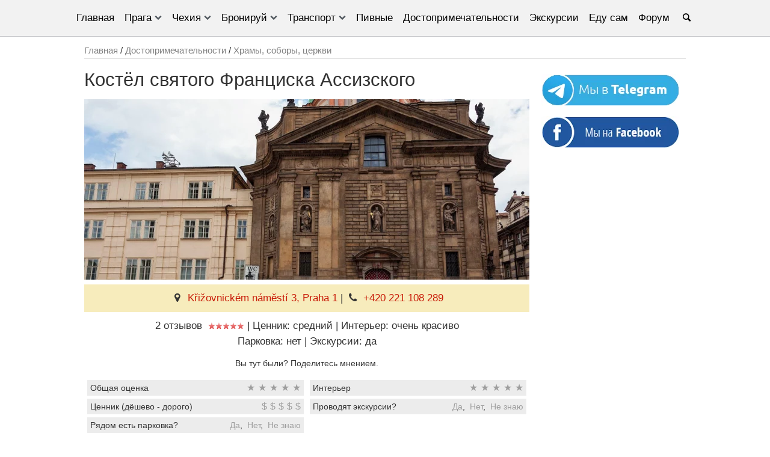

--- FILE ---
content_type: text/html; charset=UTF-8
request_url: https://praga-praha.ru/kostel-svateho-frantiska-serafinskeho/
body_size: 18793
content:
<!doctype html>
<html lang="ru">
<head>
	<meta http-equiv="Content-Type" content="text/html; charset=utf-8">
	<title>Храм святого Франциска Ассизского</title>
	<meta name="viewport" content="width=device-width, initial-scale=1"><meta name="referrer" content="origin"/><meta name="theme-color" content="#7a7b7d">
	<meta name='robots' content='index, follow, max-image-preview:large, max-snippet:-1, max-video-preview:-1' />
	<style>img:is([sizes="auto" i], [sizes^="auto," i]) { contain-intrinsic-size: 3000px 1500px }</style>
	
	<!-- This site is optimized with the Yoast SEO plugin v24.4 - https://yoast.com/wordpress/plugins/seo/ -->
	<meta name="description" content="Храм является приходским католическим и орденским костёлом на площади Крестоносцев. Это главный храм чешского Ордена рыцарей креста с красной звездой." />
	<link rel="canonical" href="https://praga-praha.ru/kostel-svateho-frantiska-serafinskeho/" />
	<meta property="og:locale" content="ru_RU" />
	<meta property="og:type" content="article" />
	<meta property="og:title" content="Храм святого Франциска Ассизского" />
	<meta property="og:description" content="Храм является приходским католическим и орденским костёлом на площади Крестоносцев. Это главный храм чешского Ордена рыцарей креста с красной звездой." />
	<meta property="og:url" content="https://praga-praha.ru/kostel-svateho-frantiska-serafinskeho/" />
	<meta property="og:site_name" content="Путеводитель по Праге" />
	<meta property="article:publisher" content="https://www.facebook.com/europegid" />
	<meta property="article:published_time" content="2014-04-02T06:53:24+00:00" />
	<meta property="article:modified_time" content="2020-02-04T09:25:09+00:00" />
	<meta property="og:image" content="https://praga-praha.ru/wp-content/uploads/2014/04/Храм-святого-Франциска-Ассизского-в-Праге.jpg" />
	<meta property="og:image:width" content="1200" />
	<meta property="og:image:height" content="886" />
	<meta property="og:image:type" content="image/jpeg" />
	<meta name="author" content="Праговед" />
	<meta name="twitter:card" content="summary_large_image" />
	<script type="application/ld+json" class="yoast-schema-graph">{"@context":"https://schema.org","@graph":[{"@type":"Article","@id":"https://praga-praha.ru/kostel-svateho-frantiska-serafinskeho/#article","isPartOf":{"@id":"https://praga-praha.ru/kostel-svateho-frantiska-serafinskeho/"},"author":{"name":"Праговед","@id":"https://praga-praha.ru/#/schema/person/fce3193e4c435401f35cf06d8ae80380"},"headline":"Костёл святого Франциска Ассизского","datePublished":"2014-04-02T06:53:24+00:00","dateModified":"2020-02-04T09:25:09+00:00","mainEntityOfPage":{"@id":"https://praga-praha.ru/kostel-svateho-frantiska-serafinskeho/"},"wordCount":592,"commentCount":5,"publisher":{"@id":"https://praga-praha.ru/#organization"},"image":{"@id":"https://praga-praha.ru/kostel-svateho-frantiska-serafinskeho/#primaryimage"},"thumbnailUrl":"https://praga-praha.ru/wp-content/uploads/2014/04/Храм-святого-Франциска-Ассизского-в-Праге.jpg","articleSection":["Храмы, соборы, церкви"],"inLanguage":"ru-RU","potentialAction":[{"@type":"CommentAction","name":"Comment","target":["https://praga-praha.ru/kostel-svateho-frantiska-serafinskeho/#respond"]}]},{"@type":"WebPage","@id":"https://praga-praha.ru/kostel-svateho-frantiska-serafinskeho/","url":"https://praga-praha.ru/kostel-svateho-frantiska-serafinskeho/","name":"Храм святого Франциска Ассизского","isPartOf":{"@id":"https://praga-praha.ru/#website"},"primaryImageOfPage":{"@id":"https://praga-praha.ru/kostel-svateho-frantiska-serafinskeho/#primaryimage"},"image":{"@id":"https://praga-praha.ru/kostel-svateho-frantiska-serafinskeho/#primaryimage"},"thumbnailUrl":"https://praga-praha.ru/wp-content/uploads/2014/04/Храм-святого-Франциска-Ассизского-в-Праге.jpg","datePublished":"2014-04-02T06:53:24+00:00","dateModified":"2020-02-04T09:25:09+00:00","description":"Храм является приходским католическим и орденским костёлом на площади Крестоносцев. Это главный храм чешского Ордена рыцарей креста с красной звездой.","breadcrumb":{"@id":"https://praga-praha.ru/kostel-svateho-frantiska-serafinskeho/#breadcrumb"},"inLanguage":"ru-RU","potentialAction":[{"@type":"ReadAction","target":["https://praga-praha.ru/kostel-svateho-frantiska-serafinskeho/"]}]},{"@type":"ImageObject","inLanguage":"ru-RU","@id":"https://praga-praha.ru/kostel-svateho-frantiska-serafinskeho/#primaryimage","url":"https://praga-praha.ru/wp-content/uploads/2014/04/Храм-святого-Франциска-Ассизского-в-Праге.jpg","contentUrl":"https://praga-praha.ru/wp-content/uploads/2014/04/Храм-святого-Франциска-Ассизского-в-Праге.jpg","width":1200,"height":886},{"@type":"WebSite","@id":"https://praga-praha.ru/#website","url":"https://praga-praha.ru/","name":"Путеводитель по Праге","description":"Путеводитель по Праге","publisher":{"@id":"https://praga-praha.ru/#organization"},"inLanguage":"ru-RU"},{"@type":"Organization","@id":"https://praga-praha.ru/#organization","name":"Praga-praha.ru","url":"https://praga-praha.ru/","logo":{"@type":"ImageObject","inLanguage":"ru-RU","@id":"https://praga-praha.ru/#/schema/logo/image/","url":"https://praga-praha.ru/wp-content/uploads/2021/04/logo.jpg","contentUrl":"https://praga-praha.ru/wp-content/uploads/2021/04/logo.jpg","width":300,"height":232,"caption":"Praga-praha.ru"},"image":{"@id":"https://praga-praha.ru/#/schema/logo/image/"},"sameAs":["https://www.facebook.com/europegid"]},{"@type":"Person","@id":"https://praga-praha.ru/#/schema/person/fce3193e4c435401f35cf06d8ae80380","name":"Праговед","image":{"@type":"ImageObject","inLanguage":"ru-RU","@id":"https://praga-praha.ru/#/schema/person/image/","url":"https://secure.gravatar.com/avatar/a34f2263bcfe06c19b2f28ef77404004?s=96&d=mm&r=r","contentUrl":"https://secure.gravatar.com/avatar/a34f2263bcfe06c19b2f28ef77404004?s=96&d=mm&r=r","caption":"Праговед"}}]}</script>
	<!-- / Yoast SEO plugin. -->


<style id='classic-theme-styles-inline-css' type='text/css'>
/*! This file is auto-generated */
.wp-block-button__link{color:#fff;background-color:#32373c;border-radius:9999px;box-shadow:none;text-decoration:none;padding:calc(.667em + 2px) calc(1.333em + 2px);font-size:1.125em}.wp-block-file__button{background:#32373c;color:#fff;text-decoration:none}
</style>
<style id='global-styles-inline-css' type='text/css'>
:root{--wp--preset--aspect-ratio--square: 1;--wp--preset--aspect-ratio--4-3: 4/3;--wp--preset--aspect-ratio--3-4: 3/4;--wp--preset--aspect-ratio--3-2: 3/2;--wp--preset--aspect-ratio--2-3: 2/3;--wp--preset--aspect-ratio--16-9: 16/9;--wp--preset--aspect-ratio--9-16: 9/16;--wp--preset--color--black: #000000;--wp--preset--color--cyan-bluish-gray: #abb8c3;--wp--preset--color--white: #ffffff;--wp--preset--color--pale-pink: #f78da7;--wp--preset--color--vivid-red: #cf2e2e;--wp--preset--color--luminous-vivid-orange: #ff6900;--wp--preset--color--luminous-vivid-amber: #fcb900;--wp--preset--color--light-green-cyan: #7bdcb5;--wp--preset--color--vivid-green-cyan: #00d084;--wp--preset--color--pale-cyan-blue: #8ed1fc;--wp--preset--color--vivid-cyan-blue: #0693e3;--wp--preset--color--vivid-purple: #9b51e0;--wp--preset--gradient--vivid-cyan-blue-to-vivid-purple: linear-gradient(135deg,rgba(6,147,227,1) 0%,rgb(155,81,224) 100%);--wp--preset--gradient--light-green-cyan-to-vivid-green-cyan: linear-gradient(135deg,rgb(122,220,180) 0%,rgb(0,208,130) 100%);--wp--preset--gradient--luminous-vivid-amber-to-luminous-vivid-orange: linear-gradient(135deg,rgba(252,185,0,1) 0%,rgba(255,105,0,1) 100%);--wp--preset--gradient--luminous-vivid-orange-to-vivid-red: linear-gradient(135deg,rgba(255,105,0,1) 0%,rgb(207,46,46) 100%);--wp--preset--gradient--very-light-gray-to-cyan-bluish-gray: linear-gradient(135deg,rgb(238,238,238) 0%,rgb(169,184,195) 100%);--wp--preset--gradient--cool-to-warm-spectrum: linear-gradient(135deg,rgb(74,234,220) 0%,rgb(151,120,209) 20%,rgb(207,42,186) 40%,rgb(238,44,130) 60%,rgb(251,105,98) 80%,rgb(254,248,76) 100%);--wp--preset--gradient--blush-light-purple: linear-gradient(135deg,rgb(255,206,236) 0%,rgb(152,150,240) 100%);--wp--preset--gradient--blush-bordeaux: linear-gradient(135deg,rgb(254,205,165) 0%,rgb(254,45,45) 50%,rgb(107,0,62) 100%);--wp--preset--gradient--luminous-dusk: linear-gradient(135deg,rgb(255,203,112) 0%,rgb(199,81,192) 50%,rgb(65,88,208) 100%);--wp--preset--gradient--pale-ocean: linear-gradient(135deg,rgb(255,245,203) 0%,rgb(182,227,212) 50%,rgb(51,167,181) 100%);--wp--preset--gradient--electric-grass: linear-gradient(135deg,rgb(202,248,128) 0%,rgb(113,206,126) 100%);--wp--preset--gradient--midnight: linear-gradient(135deg,rgb(2,3,129) 0%,rgb(40,116,252) 100%);--wp--preset--font-size--small: 13px;--wp--preset--font-size--medium: 20px;--wp--preset--font-size--large: 36px;--wp--preset--font-size--x-large: 42px;--wp--preset--spacing--20: 0.44rem;--wp--preset--spacing--30: 0.67rem;--wp--preset--spacing--40: 1rem;--wp--preset--spacing--50: 1.5rem;--wp--preset--spacing--60: 2.25rem;--wp--preset--spacing--70: 3.38rem;--wp--preset--spacing--80: 5.06rem;--wp--preset--shadow--natural: 6px 6px 9px rgba(0, 0, 0, 0.2);--wp--preset--shadow--deep: 12px 12px 50px rgba(0, 0, 0, 0.4);--wp--preset--shadow--sharp: 6px 6px 0px rgba(0, 0, 0, 0.2);--wp--preset--shadow--outlined: 6px 6px 0px -3px rgba(255, 255, 255, 1), 6px 6px rgba(0, 0, 0, 1);--wp--preset--shadow--crisp: 6px 6px 0px rgba(0, 0, 0, 1);}:where(.is-layout-flex){gap: 0.5em;}:where(.is-layout-grid){gap: 0.5em;}body .is-layout-flex{display: flex;}.is-layout-flex{flex-wrap: wrap;align-items: center;}.is-layout-flex > :is(*, div){margin: 0;}body .is-layout-grid{display: grid;}.is-layout-grid > :is(*, div){margin: 0;}:where(.wp-block-columns.is-layout-flex){gap: 2em;}:where(.wp-block-columns.is-layout-grid){gap: 2em;}:where(.wp-block-post-template.is-layout-flex){gap: 1.25em;}:where(.wp-block-post-template.is-layout-grid){gap: 1.25em;}.has-black-color{color: var(--wp--preset--color--black) !important;}.has-cyan-bluish-gray-color{color: var(--wp--preset--color--cyan-bluish-gray) !important;}.has-white-color{color: var(--wp--preset--color--white) !important;}.has-pale-pink-color{color: var(--wp--preset--color--pale-pink) !important;}.has-vivid-red-color{color: var(--wp--preset--color--vivid-red) !important;}.has-luminous-vivid-orange-color{color: var(--wp--preset--color--luminous-vivid-orange) !important;}.has-luminous-vivid-amber-color{color: var(--wp--preset--color--luminous-vivid-amber) !important;}.has-light-green-cyan-color{color: var(--wp--preset--color--light-green-cyan) !important;}.has-vivid-green-cyan-color{color: var(--wp--preset--color--vivid-green-cyan) !important;}.has-pale-cyan-blue-color{color: var(--wp--preset--color--pale-cyan-blue) !important;}.has-vivid-cyan-blue-color{color: var(--wp--preset--color--vivid-cyan-blue) !important;}.has-vivid-purple-color{color: var(--wp--preset--color--vivid-purple) !important;}.has-black-background-color{background-color: var(--wp--preset--color--black) !important;}.has-cyan-bluish-gray-background-color{background-color: var(--wp--preset--color--cyan-bluish-gray) !important;}.has-white-background-color{background-color: var(--wp--preset--color--white) !important;}.has-pale-pink-background-color{background-color: var(--wp--preset--color--pale-pink) !important;}.has-vivid-red-background-color{background-color: var(--wp--preset--color--vivid-red) !important;}.has-luminous-vivid-orange-background-color{background-color: var(--wp--preset--color--luminous-vivid-orange) !important;}.has-luminous-vivid-amber-background-color{background-color: var(--wp--preset--color--luminous-vivid-amber) !important;}.has-light-green-cyan-background-color{background-color: var(--wp--preset--color--light-green-cyan) !important;}.has-vivid-green-cyan-background-color{background-color: var(--wp--preset--color--vivid-green-cyan) !important;}.has-pale-cyan-blue-background-color{background-color: var(--wp--preset--color--pale-cyan-blue) !important;}.has-vivid-cyan-blue-background-color{background-color: var(--wp--preset--color--vivid-cyan-blue) !important;}.has-vivid-purple-background-color{background-color: var(--wp--preset--color--vivid-purple) !important;}.has-black-border-color{border-color: var(--wp--preset--color--black) !important;}.has-cyan-bluish-gray-border-color{border-color: var(--wp--preset--color--cyan-bluish-gray) !important;}.has-white-border-color{border-color: var(--wp--preset--color--white) !important;}.has-pale-pink-border-color{border-color: var(--wp--preset--color--pale-pink) !important;}.has-vivid-red-border-color{border-color: var(--wp--preset--color--vivid-red) !important;}.has-luminous-vivid-orange-border-color{border-color: var(--wp--preset--color--luminous-vivid-orange) !important;}.has-luminous-vivid-amber-border-color{border-color: var(--wp--preset--color--luminous-vivid-amber) !important;}.has-light-green-cyan-border-color{border-color: var(--wp--preset--color--light-green-cyan) !important;}.has-vivid-green-cyan-border-color{border-color: var(--wp--preset--color--vivid-green-cyan) !important;}.has-pale-cyan-blue-border-color{border-color: var(--wp--preset--color--pale-cyan-blue) !important;}.has-vivid-cyan-blue-border-color{border-color: var(--wp--preset--color--vivid-cyan-blue) !important;}.has-vivid-purple-border-color{border-color: var(--wp--preset--color--vivid-purple) !important;}.has-vivid-cyan-blue-to-vivid-purple-gradient-background{background: var(--wp--preset--gradient--vivid-cyan-blue-to-vivid-purple) !important;}.has-light-green-cyan-to-vivid-green-cyan-gradient-background{background: var(--wp--preset--gradient--light-green-cyan-to-vivid-green-cyan) !important;}.has-luminous-vivid-amber-to-luminous-vivid-orange-gradient-background{background: var(--wp--preset--gradient--luminous-vivid-amber-to-luminous-vivid-orange) !important;}.has-luminous-vivid-orange-to-vivid-red-gradient-background{background: var(--wp--preset--gradient--luminous-vivid-orange-to-vivid-red) !important;}.has-very-light-gray-to-cyan-bluish-gray-gradient-background{background: var(--wp--preset--gradient--very-light-gray-to-cyan-bluish-gray) !important;}.has-cool-to-warm-spectrum-gradient-background{background: var(--wp--preset--gradient--cool-to-warm-spectrum) !important;}.has-blush-light-purple-gradient-background{background: var(--wp--preset--gradient--blush-light-purple) !important;}.has-blush-bordeaux-gradient-background{background: var(--wp--preset--gradient--blush-bordeaux) !important;}.has-luminous-dusk-gradient-background{background: var(--wp--preset--gradient--luminous-dusk) !important;}.has-pale-ocean-gradient-background{background: var(--wp--preset--gradient--pale-ocean) !important;}.has-electric-grass-gradient-background{background: var(--wp--preset--gradient--electric-grass) !important;}.has-midnight-gradient-background{background: var(--wp--preset--gradient--midnight) !important;}.has-small-font-size{font-size: var(--wp--preset--font-size--small) !important;}.has-medium-font-size{font-size: var(--wp--preset--font-size--medium) !important;}.has-large-font-size{font-size: var(--wp--preset--font-size--large) !important;}.has-x-large-font-size{font-size: var(--wp--preset--font-size--x-large) !important;}
:where(.wp-block-post-template.is-layout-flex){gap: 1.25em;}:where(.wp-block-post-template.is-layout-grid){gap: 1.25em;}
:where(.wp-block-columns.is-layout-flex){gap: 2em;}:where(.wp-block-columns.is-layout-grid){gap: 2em;}
:root :where(.wp-block-pullquote){font-size: 1.5em;line-height: 1.6;}
</style>
<link rel='stylesheet' id='stcr-style-css' href='https://praga-praha.ru/wp-content/plugins/subscribe-to-comments-reloaded/includes/css/stcr-style.css'  media='all' />
<script  src="https://praga-praha.ru/wp-includes/js/jquery/jquery.min.js" id="jquery-core-js"></script>
	<style>html,body{color:#333;font-family:Arial;font-size:17px;line-height:1.57em;margin:0;padding:0;}a:link,a:visited {color:#C81B08;text-decoration:none;}a:hover,a:active {color:red;}h1 {font-size:1.8em;font-weight:400;}h2 {font-size:1.6em;font-weight:400;}h3 {font-size:1.4em;font-weight:400;} h4 {font-size:1.3em;font-weight:400;}h5 {font-size:1.2em;font-weight:400;}input:focus {outline:none;}.left{float:left;}.right{float:right;}.center{margin:auto;text-align:center;justify-content:center;}.alignright{text-align:right;} .alignleft{text-align:left;} .aligncenter{text-align:center;}.hidden{display:none;}.flex{display:flex;}.inherit{display:inherit;}.relative{position:relative;}.m0{margin:0px;}.m5{margin:5px;}.m10{margin:10px;}.m15{margin:15px;}.m20{margin:20px;}.mt5{margin-top:5px;}.mt10{margin-top:10px;}.mt15{margin-top:15px;}.mt20{margin-top:20px;}.mb5{margin-bottom:5px;}.mb10{margin-bottom:10px;}.mb15{margin-bottom:15px;}.mb20{margin-bottom:20px;}.mr5{margin-right:5px;}.mr10{margin-right:10px;}.mr15{margin-right:15px;}.mr20{margin-right:20px;}.ml5{margin-left:5px;}.ml10{margin-left:10px;}.ml15{margin-left:15px;}.ml20{margin-left:20px;}.ml25{margin-left:25px;}.p0{padding:0px;}.p5{padding:5px;}.p10{padding:10px;}.p15{padding:15px;}.p20{padding:20px;}.pr5{padding-right:5px;}.pr10{padding-right:10px;}.pr15{padding-right:15px;}.pl5{padding-left:5px;}.pl10{padding-left:10px;}.pl20{padding-left:20px;}.pt5{padding-top:5px;}.pt7{padding-top:7px;}.pt10{padding-top:10px;}.pt15{padding-top:15px;}.pt20{padding-top:20px;}.pb0{padding-bottom:0px !important;}.pb5{padding-bottom:5px;}.pb10{padding-bottom:10px!important;}.pb15{padding-bottom:15px;}.pb20{padding-bottom:20px;}.font12{font-size:12px;}.font13{font-size:13px;}.font14{font-size:14px;}.font16{font-size:16px!important;}.font18{font-size:18px;}.font20{font-size:20px;}.bold{font-weight:600;}.em08{font-size:0.8em;}.em09{font-size:0.9em;}.em12{font-size:1.2em;}.em13{font-size:1.3em;}.em14{font-size:1.4em;}.em15{font-size:1.5em;}.em16{font-size:1.6em;}.em18{font-size:1.8em;}.lh2{line-height:2em;}.w20{width:20%;}.w25{width:25%;}.w33{width:33.3%;}.w50{width:50%;}.w66{width:65.7%;}.w80{width:80%;}.w100{width:100%;}.hauto{min-height:auto !important;}.h100{height:100px;}.h150{height:150px;}.h200{height:200px;}.h300{height:300px;}.h400{height:400px;}.green{background:#03a378;}.red{background:#e73f5b;}.colormain{background:#efefef;}.colorbg{background:#f8f8f8;}.fwhite{color:#fff !important;}.fblack{color:#000 !important;}.fgray{color:#808080 !important;}.fred{color:red !important;}.upcase{text-transform:uppercase;}.underline{text-decoration:underline !important;text-underline-position:under !important;}.cursor{cursor:pointer;}.br5{border-radius:5px;}.br025{border-radius:0 25px;}.line {border-bottom:#E0E0E0 1px solid;}.border{border:1px solid rgba(0,0,0,.08);}.video-container { position:relative; padding-bottom:56.25%; height:0; overflow:hidden; }.video-container iframe, .video-container object, .video-container embed, .video-container video { position:absolute; top:0; left:0; width:100%; height:100%; }.wrapper{width:1000px;margin:0 auto;}header{width:100%;}.content{float:left;width:740px;background:#fff;box-sizing:border-box;}.content-wild{float:left;width:100%;background:#fff;box-sizing:border-box;}.sidebar{float:left;max-width:230px;padding:25px 0px 10px 20px;}footer{clear:both;position:relative;}.longtitile{position:absolute;z-index:1;width:100%;top:40%;color:#fff;text-shadow:1px 1px 5px #000000;font-size:3em;line-height:1.2em;padding:0;}.content img,.content-wild img{max-width:100%;height:auto;border:0;}.size-medium, .size-large {width:100%;height:auto;}.sidebar_title{margin:0;font-size:20px;font-weight:300;color:#333;padding-bottom:10px;}.box{width:95%;min-height:200px;background:#F8F8F8;border-bottom:#DDD 1px solid;box-shadow:0 0 5px rgba(0,0,0,.1);}.box p {padding:0;margin:0 0 10px 0;}.box img{min-width:100%;height:auto;border:0;}.comments{background:#FFF;margin-top:10px;padding:10px;}.combox{border-bottom:1px solid #DCD6D5;}.comments .avatar{border:1px solid #bbb;float:left;width:32px;height:32px;margin:3px 10px 0 0;padding:1px;border-radius:50%;}.comments p {padding:0;margin:0;}.commentdata, .commentdata a {color:#ccc; font-size:12px;}.comment-author {text-decoration:underline;}.comment-reply-title{font-size:18px;padding:10px 0;}.comtext{padding:7px 0;}.comments .required {font-style:italic;color:gray;font-size:14px;}.comments .children {padding:0 0 0 10px;}.comments textarea{width:100%;height:120px;padding:10px;}.comments .children li.comment {border-left:1px solid #ddd;border-bottom:0px;position:relative;padding:0 10px;}.comments li {list-style:none;border-bottom:1px solid #ededed; margin-bottom:10px;padding-bottom:10px;}.children .comment-body {margin-bottom:10px;}.comtext img{padding:2px;max-width:90%;height:auto;border:0;}.form-submit, .comment-form-subscriptions, .comment-form-text{padding-top:10px !important;}.comment-respond{padding-top:10px;}.comment-reply-link {color:#686868;text-decoration:none;cursor:pointer;}.comment-input{min-height:30px;line-height:20px;padding:0 10px;border:2px solid #e3e3e3;}.add_field:first-of-type {padding-right:10px;}.add_field:last-of-type {padding-left:10px;}*, *:before, *:after {-moz-box-sizing:border-box; -webkit-box-sizing:border-box; box-sizing:border-box;}.lookit{padding:5px 20px;border-left:10px solid #ffff0099;margin:20px 0;} .lookit h3{margin:0;}.knowit{padding:5px 20px;border-left:10px solid #ff000099;margin:20px 0;} .knowit h3{margin:0;}.linkit{padding:5px 20px;border-left:10px solid #00800099;margin:20px 0;} .linkit h3{margin:0;}.blueit{padding:5px 20px;border-left:10px solid #00004d99;margin:20px 0;} .linkit h3{margin:0;}.glosit{background-color:#F0F0F0;display:block;padding:10px;text-align:center;}.voitit{background-color:#f7ecbc;display:block;padding:10px;text-align:center;}.sysinfo{color:gray;font-size:10px;padding:0;margin:0;}.button{text-align:center;background-color:#c81b08b3;color:#fff;}.button:hover{background-color:#c81b08;}.button a{color:#fff!important;font-size:16px;text-decoration:none;}.gallery {margin:auto;}.gallery-item {float:left;margin:0px;text-align:center;}.gallery-columns-2 .gallery-item {width:50%;}.gallery-columns-3 .gallery-item {width:33%;}.gallery-columns-4 .gallery-item {width:25%;}.gallery-columns-5 .gallery-item {width:20%;}.gallery-icon{padding:3px;}.gallery img {border:1px solid #9e9e9e;}.gallery .gallery-caption {margin-left:0;}.wp-caption-text {font-size:0.8em;font-style:oblique;padding:0 10px;line-height:normal;}.widget {font-size:0.9em;line-height:1.5em;padding-bottom:20px;}.widget-title {font-size:1.6em;padding-bottom:10px;}.widget ul{list-style:none;margin:0;padding:0;}.widget li{padding:0;margin:0;border-bottom:#EEE 1px solid;}.widget a{text-decoration:none;}.widget a:hover{text-decoration:underline;}.widget_exours{position:relative;padding-bottom:15px;min-height:200px;}.widget_exours_sidebar{min-height:100px;line-height:normal;}.widget_exours_insingle{display:inline-block;position:relative;min-height:100px;}.price_label{background:url(/wp-content/themes/praha/images/exours.png) no-repeat;height:24px;background-position:0 -38px;position:absolute;top:5px;right:10px;text-shadow:0 1px 0 rgba(255,255,255,0.8);color:#282828;overflow:hidden;padding:4px 12px 0 15px;}.price_label_sidebar{right:0px;top:auto;font-size:16px;}.price_label_single{right:5px;top:130px;padding:0px 12px 0 15px;}.tbl{width:100%;margin-bottom:10px;}.tbl th,.tbl td{border-bottom:1px solid #ddd;padding:0px 5px;}.tbl th{background-color:#F5F5F5;}.tbl td{vertical-align:top;text-align:left;}.navigation{background-color:#F0F0F0;display:block;padding:10px;}.navigation ul{margin:0;}.modified{float:right;text-align:right;}.sputnik8{display:none;}.map{display:block;width:100%;overflow:hidden;border:0px;}.fixed {position:fixed;display:block;top:80px;max-width:230px}.topup{z-index:100;opacity:0;width:40px;height:40px;position:fixed;right:30px;bottom:30px;cursor:pointer;color:#fff;text-align:center;border-radius:50%;font-size:26px;line-height:35px;background:#7a7b7d;}.showtopup{opacity:0.8 !important;}.wp-video{width:100% !important;}.clearfix{content:"";clear:both;display:table;zoom:1;}nav{background-color:#f2f2f2;border-bottom:1px solid #c3c4c7;width:100%;z-index:10;color:#000;}nav ul{background:#f2f2f2;list-style:none;margin:0;padding-left:0;}nav li{color:#fff;display:block;float:left;padding:1rem 0.5rem;position:relative;text-decoration:none;transition-duration:.5s}nav li a{color:#000!important;text-decoration:none;}nav li:focus-within,nav li:hover{background:#f5efe0;cursor:pointer}nav li:focus-within a{outline:0}nav ul li ul{background:#f2f2f2;position:absolute;transition:all .5s ease;margin-top:0.2rem;left:0;display:none;border-top:5px solid #f5efe0;z-index:999;}nav ul li ul:focus,nav ul li ul:hover, nav ul li:focus-within>ul, nav ul li:hover>ul{display:block;white-space:nowrap;}nav ul li ul li{clear:both;width:100%;text-align:initial;padding:0;padding:.5rem 0;}nav ul li ul li a{padding:1rem;}.menumain{display:flex;}.menumobile{display:none;}.shaddow{box-shadow:0 0 5px 1px rgba(0,0,0,.4);}.fixedmenu{position:fixed;top:0;z-index:999;}.dropdown::before {font-family:"f";content:'\e804';color:#50575e;float:right;transform:rotate( 180deg );margin-left:5px;font-size:12px;}.extmenu {border-bottom:#E0E0E0 1px solid;}.extmenu a {color:#000;font-weight:300;line-height:1.62em;text-transform:uppercase;margin:5px 5px 0 0;text-decoration:underline;}.searcher{background-color:#f2f2f2;z-index:101;width:100%;top:0;position:fixed;height:60px;border-bottom:1px solid #c3c4c7;}.search{border:none!important;}.mobile{ display:none;}@media screen and (max-width:800px) {.mhidden { display:none; }.mobile { display:unset;}header {height:0;}.menumain {display:block;position:fixed;top:0;left:0;height:100%;width:100%;z-index:10;background-color:#f2f2f2;overflow-y:auto;}.menumobile{display:block; padding:10px 0;z-index:100; width:100%; bottom:0; position:fixed; background-color:#f2f2f2;border-top:1px solid #c3c4c7;}nav{bottom:0;display:none;}nav ul{margin:10px;}nav li {float:none; text-align:left;padding:0.5rem;}nav ul li ul{position:static;border-top:none;border-left:5px solid #00000020;margin:0;box-shadow:none !important;}nav ul li:hover>ul{display:none;}nav li:hover{background:none;}.menulast{padding-bottom:60px;}.burger::after {font-family:"f";content:'\f0c9';}.burger.opened::after {font-family:"f";content:'\e806';}.dropdown::before {transform:rotate(90deg);margin-right:10px;}.dropdown.opened::before {transform:rotate(180deg);}}@font-face {font-family:'f';src:url('/wp-content/themes/praha/font/f.eot?20210311');src:url('/wp-content/themes/praha/font/f.eot?20210311#iefix') format('embedded-opentype'), url('/wp-content/themes/praha/font/f.woff2?20210311') format('woff2'), url('/wp-content/themes/praha/font/f.woff?20210311') format('woff'), url('/wp-content/themes/praha/font/f.ttf?2021311') format('truetype'), url('/wp-content/themes/praha/font/f.svg?20210311#f') format('svg');font-weight:normal;font-style:normal;font-display:swap;} [class^="f-"]:before, [class*=" f-"]:before,[class^="f-"]:after, [class*=" f-"]:after{font-family:"f";font-style:normal;font-weight:normal;speak:none;display:inline-block;text-decoration:inherit;width:1em;margin-right:.2em;text-align:center;font-variant:normal;text-transform:none;line-height:1em;margin-left:.2em;} .f-location:before { content:'\e800'; }.f-phone:before { content:'\e801'; }.f-clock:before { content:'\e802'; }.f-tram:before { content:'\e803'; }.f-web:before { content:'\f08e'; }.f-fb:before { content:'\f09a'; }.f-direction:before { content:'\f124'; }.f-vk:before { content:'\f189'; }.f-bus:before { content:'\f207'; }.f-subway:before { content:'\f239'; }.f-ok:before { content:'\f263'; }.f-tg:before { content:'\f2c6'; }.f-up:before { content:'\e804'; }.f-down:before { content:'\e805'; }.f-close:before { content:'\e806'; }.f-menu:before { content:'\f0c9'; }.f-comments:before { content:'\f0e5'; }.f-lamp:before { content:'\f0eb'; }.f-quote:before { content:'\f10e'; }.f-info:before { content:'\f129'; }.f-attention:before { content:'\f12a'; }.f-search:before { content:'\e807'; } @media screen and (max-width:960px) {.menutop,.menumid,.topup,#fixplace{display:none;}.menu {height:45px;background:none;}.menu, .menu li ul{position:static;display:none;}.menu li {border:0;}.menu li a{padding-left:20px;text-align:left;}.show-menu{display:block;}.mobile{display:block !important;}.mpt10{padding-top:10px;}.mp{padding:0 10px;}.mhidden{display:none;}h1,h2,h3,h4{letter-spacing:-1px;line-height:33px;}h1{padding:0 10px;}.wrapper{width:100%;float:none;}.content,.content-wild{width:100%;float:none;padding:0;}.sidebar{max-width:100%;float:none;padding:0 10px;}footer{padding-bottom:45px;}article, .info{padding:0 10px;}.add_field:first-of-type {padding-right:0;}.add_field:last-of-type {padding-left:0;}.widget_exours img {min-width:100%;height:auto;}.price_label {right:0;}.content img,.content-wild img,.sidebar img {width:100%;height:auto;float:none;margin:0;}.tbl{overflow-x:scroll;display:block;}.mw25{width:25%;}.mw33{width:33.33%;}.mw50{width:50%;}.modified{float:left;text-align:left;}.box{width:100%;min-height:auto;}.post-ratings img{width:16px !important;height:16px !important;}.topup{right:15px;bottom:15px;}.searcher{bottom:0;top:auto;border-top:1px solid #c3c4c7;border-bottom:none;}.navigation{margin:0 -10px;}.w66{width:100%;}.gallery-columns-4 > dl:nth-of-type(3n + 3) {clear:both;}}@media screen and (max-width:860px) {.w25,.w33,.w50{width:50%;} .w20{width:33%;}.longtitile{font-size:2em;}}@media screen and (max-width:560px) {.w25,.w33,.w50{width:100%;} .w20{width:50%;}.longtitile{font-size:1.7em;}.gallery-columns-4 .gallery-item {width:50%;}}</style>	
	<link rel="shortcut icon" href="/favicon.ico"><link rel="apple-touch-icon" type="image/png" href="/wp-content/themes/praha/images/praga-praha.png" />
		<!-- Google tag (gtag.js) -->
<script async src="https://www.googletagmanager.com/gtag/js?id=G-KM8026VZ1D"></script>
<script>
  window.dataLayer = window.dataLayer || [];
  function gtag(){dataLayer.push(arguments);}
  gtag('js', new Date());

  gtag('config', 'G-KM8026VZ1D');
</script>
<script>
  function consentGranted() {
    gtag('consent', 'update', {
      'ad_storage': 'granted'
    });
  }
</script>	<meta name="yandex-verification" content="90dd6472d582716a" />
</head>
<body>
<header>
	<nav>
    <div class="menumain mopen center">
		<ul>
			<li><a href="/">Главная</a><a href="/search/" class="mobile right underline">Поиск</a></li>
			<li class="dropdown"><a href="#">Прага</a>
				<ul class="shaddow">
					<li><a href="/stories/">Туристу на заметку</a></li>
					<li><a href="/routes/">Маршруты</a></li>
					<li><a href="/events/">Мероприятия</a></li>
					<li><a href="/casti-prahy/">Районы</a></li>
					<li><a href="/weather/">Погода</a></li>
					<li><a href="/kids/">Для детей</a></li>
					<li><a title="Карты Праги" href="/praha-map/">Карты</a></li>
					<li><a href="/classic/">Классические концерты</a></li>
					<li><a title="Пражские клубы" href="/clubs/">Клубы</a></li>
					<li><a href="/cheshskaya-kuxnya/">Чешская кухня</a></li>
					<li><a href="/zima/">Прага зимой</a></li>
				</ul>
			</li>
			<li class="dropdown"><a href="#">Чехия</a>
				<ul class="shaddow">
					<li><a href="/ski/">Горнолыжные курорты</a></li>
					<li><a href="/cities/">Города</a></li>
					<li><a href="/regions/">Регионы</a></li>
					<li><a href="/castles/">Замки</a></li>
					<li><a href="/people/">Известные люди</a></li>
					<li><a href="/rivers/">Реки</a></li>
					<li><a href="/brewers/">Пивоварни</a></li>
					<li><a href="/caves/">Пещеры</a></li>
				</ul>
			</li>
			<li class="dropdown"><a href="#">Бронируй</a>
				<ul class="shaddow">
					<li><a href="/tickets/">Авиабилеты</a></li>
					<li><a href="/bus/">Автобус</a></li>
					<li><a href="/zabronirovat-otel-v-prage/">Жилье и отели</a></li>
					<li><a href="/car/">Аренда авто</a></li>
					<li><a href="/tours/">Туры</a></li>
					<li><a href="/transfer-po-prage/">Трансфер</a></li>
					<li><a href="/insurance/">Страховки</a></li>
				</ul>
			</li>
			<li class="dropdown"><a title="Транспорт в Праге" href="#">Транспорт</a>
				<ul class="shaddow">
					<li><a href="/transport/">Городской транспорт</a></li>
					<li><a href="/kak-dobratsya-iz-aeroporta-v-centr-pragi/">Из аэропорта в отель</a></li>
					<li><a href="/transfer-po-prage/">Трансфер</a></li>
					<li><a href="/car/">Прокат автомобилей</a></li>
					<li><a href="/get-praga/">Направления из Праги</a></li>
				</ul>
			</li>
			<li><a href="/beer-map/">Пивные</a></li>
			<li><a href="/sights/">Достопримечательности</a></li>
			<li><a href="/gid/">Экскурсии</a></li>
			<li><a title="В Прагу самостоятельно" href="/todo/">Еду сам</a></li>
			<li><a title="Форум о Праге и Чехии" href="/go?forum" target="_blank">Форум</a></li>
			<li class="menulast mhidden"><div class="search fblack f-search"></div></li>
		</ul>
	</div>
</nav>
<div class="menumobile">
	<div class="burger left ml20 em14"></div>
	<div class="submenu right mr20 em14 f-up"></div>
	<div class="search right mr10 em14 f-search"></div>
</div>
</header>
<div class="clearfix"></div>
<div class="wrapper">
<div class="line pt10 em09 mp"><a class="fgray" href="/">Главная</a> / <a class="fgray" href="/sights/">Достопримечательности</a> / <a class="fgray" href="/cathedral/">Храмы, соборы, церкви</a><script type="application/ld+json">{"@context": "https://schema.org","@type": "BreadcrumbList","itemListElement": [{"@type": "ListItem","position": 1,"name": "Главная","item": "https://praga-praha.ru/"},{"@type": "ListItem","position": 2,"name": "Достопримечательности","item": "https://praga-praha.ru/sights/"},{"@type": "ListItem","position": 3,"name": "Храмы, соборы, церкви","item": "https://praga-praha.ru/cathedral/"}]}</script></div><div class="content">
	<h1>Костёл святого Франциска Ассизского</h1>
<a href="/wp-content/uploads/2014/04/Храм-святого-Франциска-Ассизского-в-Праге.jpg" rel="lightbox[21781]"><picture>
		  <source srcset="https://praga-praha.ru/pix/2014/04/Храм-святого-Франциска-Ассизского-в-Праге_740300.webp" type="image/webp">
		  <source srcset="https://praga-praha.ru/pix/2014/04/Храм-святого-Франциска-Ассизского-в-Праге_740300.jpg" type="image/jpeg"> 
		  <img src="https://praga-praha.ru/pix/2014/04/Храм-святого-Франциска-Ассизского-в-Праге_740300.jpg" width="740" height="300" alt="Костёл святого Франциска Ассизского">
		</picture></a>	<div class="clearfix"></div>
	<div class="pb10 pt10 center voitit">
	<i class="f-location"></i> <a title="Показать карту" href="#info">Křižovnickém náměstí 3, Praha 1</a> | <i class="f-phone"></i> <a rel="nofollow" href="tel:+420 221 108 289">+420 221 108 289</a>	</div>
		<div class="rating pb10 pt10 center">
	<ul>	<style>
	.rating ul {margin:0;padding:0;}.rating li {list-style:none;display:inline-block;padding: 0 5px;}
	.rating-static {width: 60px; height: 12px; display: block; background: url('/wp-content/themes/praha/images/star-rating.png') 0 0 no-repeat;}
	.rating-5{background-position: 0 0;}.rating-4{background-position:-12px 0;} .rating-3{background-position:-24px 0;}.rating-2{background-position:-36px 0;}.rating-1{background-position:-48px 0;}.rating-0{background-position:-60px 0;}
	.rating-05{background-position:-48px -16px;}.rating-15{background-position:-36px -16px;}.rating-25{background-position:-24px -16px;}.rating-35{background-position:-12px -16px;}.rating-45{background-position:0 -16px;}
	</style>
    <li>2 отзывов</li> <li class="rating-static rating-5" title="Общая оценка: 5"></li> |<li title="3">Ценник: средний</li>|<li title="5">Интерьер: очень красиво</li><br><li>Парковка: нет</li>|<li>Экскурсии: да</li></ul>
	</div>
	<div class="rating_show" data-type="21781"></div>
		<div class="clearfix"></div>
<article> 
<h3>Kostel svatého Františka z Assisi</h3>
<p>Все многочисленные соборы и храмы Праги все имеют свое лицо, свой неповторимый облик, от самых величественных, как собор святого Вита, до самых небольших, уютных и домашних. Вот и храм святого Франциска Ассизского тоже обладает своей неповторимостью.<p>
<!-- praha-in-single -->
<ins class="adsbygoogle"
     style="display:block"
     data-ad-client="ca-pub-6246341915782269"
     data-ad-slot="8358448972"
     data-ad-format="auto"
     data-full-width-responsive="true"></ins>
<script>
     (adsbygoogle = window.adsbygoogle || []).push({});
</script>
</p>
</p>
<p><a href="https://praga-praha.ru/wp-content/uploads/2014/04/Костёл-святого-Франциска-Ассизского.jpg" rel="lightbox[21781]"><img fetchpriority="high" decoding="async" class="alignnone size-medium wp-image-38069" src="https://praga-praha.ru/wp-content/uploads/2014/04/Костёл-святого-Франциска-Ассизского-800x1200.jpg" alt="kostyol-svyatogo-franciska-assizskogo" width="800" height="1200" srcset="https://praga-praha.ru/wp-content/uploads/2014/04/Костёл-святого-Франциска-Ассизского.jpg 800w, https://praga-praha.ru/wp-content/uploads/2014/04/Костёл-святого-Франциска-Ассизского-768x1152.jpg 768w" sizes="(max-width: 800px) 100vw, 800px" /></a></p>
<h3>История</h3>
<p><a title="Площадь Крестоносцев" href="https://praga-praha.ru/krizovnicke-namesti/" target="_blank" rel="noopener noreferrer">Площадь Крестоносцев</a>, на которой находится костел, &#8212; историческое место. Здесь святой Анежкой (Агнесс), сестрой короля Вацлава I, аббатисой монастыря был заложен госпиталь, подающий помощь больным и увечным. Служили в нем монахи единственного ордена, основанного на земле Чехии в 1233 году. На эмблеме союза крестоносцев помимо креста была изображена шестиконечная красная звезда, говорившая о высоком предназначении служителей, поэтому орден называется Орден рыцарей креста с красной звездой у подножия пражского моста.</p>
<p><a href="https://praga-praha.ru/wp-content/uploads/2014/04/Храм-святого-Франциска-Ассизского-в-Праге-21.jpg" rel="lightbox[21781]"><img decoding="async" class="alignnone size-full wp-image-21832" src="https://praga-praha.ru/wp-content/uploads/2014/04/Храм-святого-Франциска-Ассизского-в-Праге-21.jpg" alt="Храм святого Франциска Ассизского в Праге 2" width="800" height="1200" /></a></p>
<p>Вторая часть названия ордена появилась позже, когда монахам-рыцарям доверили охранять Юдитин мост, а потом и построенный на его месте <a title="Карлов мост" href="https://praga-praha.ru/karlov-most/" target="_blank" rel="noopener noreferrer">Карлов мост</a>.</p>
<p>Орден существует до сих пор, и имеет на территории Чехии несколько храмов, главный из которых – храм Франциска Ассизского.<br />
Чуть позже после основания, в 1252 году, совсем недалеко от Влтавы и Юдитина моста начали возведения монастырского комплекса: госпиталя, монастыря и главного собора. Строили собор в стиле раннечешской готики, восстановили после пожара в конце XIV века, и в этом виде он дожил до конца XVII века.<p>
<!-- praha-middle -->
<ins class="adsbygoogle"
	 style="display:block"
	 data-ad-client="ca-pub-6246341915782269"
	 data-ad-slot="7563949077"
	 data-ad-format="auto"
	 data-full-width-responsive="true"></ins>
	 <script>(adsbygoogle = window.adsbygoogle || []).push({});</script>
</p>
</p>
<p>В 1678 году власти города совместно с рыцарями (тогда уже орден имел большую власть) приняли решение построить вместо старого обветшавшего костела новый и пригласили для создания проекта итальянских архитекторов Доменико Каневалле и Гауденцио Казанова. Они и возвели здание, дошедшее до сегодняшнего дня в почти неизменном виде.</p>
<h3>Архитектурный облик</h3>
<p>Храм святого Франциска Ассизского построен в форме креста, как и большинство соборов, только крест равносторонний, что встречается не очень часто. В постройке зодчие столкнулись с еще одной проблемой: так как здание нужно было вписать в ряд уже существующих, необходимо было ориентировать его не с востока на запад, как принято в христианских храмах, а с севера на юг, иного выбора не было. В стиле барокко, в котором выдержан костел это допускалось, каноны тогда несколько ослабили, и с благословения пробста (главы) ордена, так и сделали.</p>
<p>На широком и мощном корпусе будто возлежит прекрасный купол, выполненный в итальянских традициях. По основанию купола находится ряд высоких окон, через которые внутрь проникает солнечный свет. Как и положено, он льется сверху, олицетворяя свет божественного присутствия. На фронтоне здания установлены скульптуры пяти святых, благословляющих прихожан.</p>
<p>Внутри состоит из алтарной части в северной части, двух боковых часовен и входной прямоугольной зоны. Все части собора украшены картинами и фресками.</p>
<p>В алтарной части находится изображение святого Франциска Ассизского со стигматами (ранами, подобными ранам Христа). Считается, что первые стигматы появились именно у него. В боковых часовнях – картины «Воздвижение святого креста» и «Изгнание торгующих из храма», автор – М. Вильман. Здесь же есть потрясающая статуя Богоматери XV века.</p>
<p><a href="https://praga-praha.ru/wp-content/uploads/2014/04/Храм-святого-Франциска-Ассизского-в-Праге-3.jpg" rel="lightbox[21781]"><img decoding="async" class="alignnone size-medium wp-image-21830" src="https://praga-praha.ru/wp-content/uploads/2014/04/Храм-святого-Франциска-Ассизского-в-Праге-3-800x1137.jpg" alt="Храм святого Франциска Ассизского в Праге 3" width="800" height="1137" srcset="https://praga-praha.ru/wp-content/uploads/2014/04/Храм-святого-Франциска-Ассизского-в-Праге-3-800x1137.jpg 800w, https://praga-praha.ru/wp-content/uploads/2014/04/Храм-святого-Франциска-Ассизского-в-Праге-3.jpg 844w" sizes="(max-width: 800px) 100vw, 800px" /></a></p>
<p>Самая великолепная роспись находится на куполе. Это фреска В. Райнера «Страшный суд».</p>
<p>Богатый интерьер кажется излишне вычурным: много картин, много скульптур святых, резные скамьи, сохранившиеся с самого начала существования храма. Особого внимания заслуживает лепнина, выполненная итальянским мастером Томазо Солдати. Она покрыта позолотой и вполне соответствует пышному и вычурному барокко.</p>
<p>В храме святого Франциска Ассизского сразу установили один из самых больших органов. Клавиш этого замечательного инструмента касались великие музыканты: Кристоф Виллибальд Глюк и Бедржих Сметана.</p>
<p>И все-таки часть старинного готического храма сохранилась: это подземная часовня. Сюда можно спуститься, ощутить дыхание веков, увидеть гробницы магистров ордена.</p>
<div id='gallery-1' class='gallery galleryid-21781 gallery-columns-3 gallery-size-thumbnail'><dl class='gallery-item'>
			<dt class='gallery-icon landscape'>
				<a href='https://praga-praha.ru/wp-content/uploads/2014/04/подземная-часовня-1.jpg' rel="lightbox[21781]"><img loading="lazy" decoding="async" width="200" height="200" src="https://praga-praha.ru/pix/2014/04/подземная-часовня-1_300300.jpg" class="attachment-thumbnail size-thumbnail" alt="" /></a>
			</dt></dl><dl class='gallery-item'>
			<dt class='gallery-icon landscape'>
				<a href='https://praga-praha.ru/wp-content/uploads/2014/04/подземная-часовня-2.jpg' rel="lightbox[21781]"><img loading="lazy" decoding="async" width="200" height="200" src="https://praga-praha.ru/pix/2014/04/подземная-часовня-2_300300.jpg" class="attachment-thumbnail size-thumbnail" alt="" /></a>
			</dt></dl><dl class='gallery-item'>
			<dt class='gallery-icon landscape'>
				<a href='https://praga-praha.ru/wp-content/uploads/2014/04/подземная-часовня-3.jpg' rel="lightbox[21781]"><img loading="lazy" decoding="async" width="200" height="200" src="https://praga-praha.ru/pix/2014/04/подземная-часовня-3_300300.jpg" class="attachment-thumbnail size-thumbnail" alt="" /></a>
			</dt></dl><br style="clear: both" />
		</div>

<h3>Эпилог</h3>
<p>На орден и храм покушались дважды, и оба раза они возрождались. Первый раз – во времена гуситских войн, второй раз – в годы социалистической республики. Орден подвергался страшным гонениям. И все-таки милосердие и доброта неподвластны никаким политическим движениям и революциям. Они существуют и вновь, как и прежде, помогают тем, кто нуждается в милосердии.</p>
</p></article>
<!-- praga-336x280 -->
<ins class="adsbygoogle"
     style="display:inline-block;width:336px;height:280px"
     data-ad-client="ca-pub-6246341915782269"
     data-ad-slot="0106382708"></ins>
<script>
     (adsbygoogle = window.adsbygoogle || []).push({});
</script>
	<div id="info" class="info">
				<div class="left pb10 w100">
			<div class="font18 pt10 pb10">Информация</div>
						<i class="f-phone"></i> <a rel="nofollow" href="tel:+420 221 108 289">+420 221 108 289</a>		</div>
		<div class="left pb10 w100">
							<div class="font18 pt10 pb10">Как добраться</div>
						<div class="pb10 pt10 left">
				<i class="f-location"></i> АДРЕС Křižovnickém náměstí 3, Praha 1 | <i class="f-direction"></i> GPS: 50.08652268, 14.41422761				<br><i class="f-subway"></i> МЕТРО <a href="/metro-staromestska/">Staroměstská</a>.<br><i class="f-tram"></i> ТРАМВАЙ днём: 2, 17, 18&#59;&nbspночью: 93. Остановка Staroměstská.<br> 
			</div>
		</div>
	</div>
<div class="clearfix"></div>
		    <div class="map h300">	<script src="https://praga-praha.ru/wp-content/themes/praha/js/leaflet.js"></script>
			<div id="map" style="width:100%;height:300px;"></div>
	<script type='text/javascript'> 
	var map = L.map('map').setView([50.086523, 14.414228], 17);
			L.tileLayer('https://{s}.tile.osm.org/{z}/{x}/{y}.png', {attribution: 'OSM & praga-praha.ru'}).addTo(map);
		var LeafIcon = L.Icon.extend({options: {iconSize:[32, 37],iconAnchor:[16,37],popupAnchor:[0, -30]}});
	map.zoomControl.setPosition('bottomright');
	map.scrollWheelZoom.disable();

			L.marker([50.08652268, 14.41422761], {icon:new LeafIcon({iconUrl: '/wp-content/images/maps/church.png'})}).addTo(map).bindPopup("<strong><a target=\"_parent\" href=\"/kostel-svateho-frantiska-serafinskeho/\">Храм святого Франциска Ассизского в Праге</a></strong><br>GPS: 50.08652268, 14.41422761").on('click', clickZoom);
	
	function clickZoom(e) {
		map.setView(e.target.getLatLng(),15);
	}
	</script>
		<link rel="stylesheet" href="https://praga-praha.ru/wp-content/themes/praha/css/leaflet.css" />
</div>
 
		<div class="right commentdata"><i>Обновлено: 04.02.2020</i></div>	<div class="comments" id="comments">

	<div id="respond" class="comment-respond">
		<div id="reply-title" class="widgettitle">Оставить комментарий: <small><a rel="nofollow" id="cancel-comment-reply-link" href="/kostel-svateho-frantiska-serafinskeho/#respond" style="display:none;">Отменить ответ</a></small></div><form action="https://praga-praha.ru/wp-comments-post.php" method="post" id="commentform" class="comment-form pb20"><div class="left pb10 w50 add_field">
	<input type="text" placeholder="Имя" id="author" name="author" class="w100 comment-input" value="" placeholder="" pattern="[A-Za-zА-Яа-я]{3,}" maxlength="30" autocomplete="on" required></div>
<div class="left pb10 w50 add_field"><input type="email" placeholder="Email" id="email" name="email" class="w100 comment-input" value="" maxlength="30" autocomplete="on" required></div>
<textarea class="comment-input" id="comment" name="comment" aria-required="true"></textarea>
<p class='comment-form-subscriptions'><label for='subscribe-reloaded'><select name='subscribe-reloaded' id='subscribe-reloaded'>
								<option value='none' >Не подписываться</option>
								<option value='yes' >Все новые комментарии</option>
								<option value='replies' selected='selected'>Ответы на мои комментарии</option>
							</select> <span class='required'>Уведомлять о новых комментариях по e-mail.</span></label></p><p class="form-submit"><input name="submit" type="submit" id="submit" class="p5" value="Отправить" /> <input type='hidden' name='comment_post_ID' value='21781' id='comment_post_ID' />
<input type='hidden' name='comment_parent' id='comment_parent' value='0' />
</p><p style="display: none;"><input type="hidden" id="akismet_comment_nonce" name="akismet_comment_nonce" value="9b44e53a02" /></p><p style="display: none !important;" class="akismet-fields-container" data-prefix="ak_"><label>&#916;<textarea name="ak_hp_textarea" cols="45" rows="8" maxlength="100"></textarea></label><input type="hidden" id="ak_js_1" name="ak_js" value="109"/><script>document.getElementById( "ak_js_1" ).setAttribute( "value", ( new Date() ).getTime() );</script></p></form>	</div><!-- #respond -->
	<div class="font20 pt20 pb20">Комментарии</div><ul class="commentslist p0 m0">
	<li class="comment even thread-even depth-1 parent" id="comment-94355">
	<div class="comment-body">
		<div class="comment-author">
						Кирилл		</div>
		<div class="commentdata"><a href="#comment-94355">10.02.2017<!--16:44--></a> 		</div>
				<div class="clearfix"></div>
		<div class="comtext">
			<p>Уважаемый Праговед, подскажите, где можно найти расписание концертов органной музыки в данном заведении,нужно срочно сплавить жен на пару часов?!)))сам был,года два назад ,чуть не уснул,хотя к середине концерта повеселее заиграли!</p>
		</div>
		<div class="reply">
			<a rel="nofollow" class="comment-reply-link" href="#comment-94355" data-commentid="94355" data-postid="21781" data-belowelement="comment-94355" data-respondelement="respond" data-replyto="Комментарий к записи Кирилл" aria-label="Комментарий к записи Кирилл">Ответить</a> <span>&darr;</span>		</div>
	</div>
	<ul class="children">

	<li class="comment byuser comment-author-admin bypostauthor odd alt depth-2 parent" id="comment-94609">
	<div class="comment-body">
		<div class="comment-author">
						Праговед		</div>
		<div class="commentdata"><a href="#comment-94609">15.02.2017<!--10:45--></a> 		</div>
				<div class="clearfix"></div>
		<div class="comtext">
			<p>Нет сайта у них, даже не знаю где посмотреть расписание мероприятий. Возможно что-то тут подберёте для своих красавиц <a href="https://praga-praha.ru/classic/" rel="ugc">https://praga-praha.ru/classic/</a></p>
		</div>
		<div class="reply">
			<a rel="nofollow" class="comment-reply-link" href="#comment-94609" data-commentid="94609" data-postid="21781" data-belowelement="comment-94609" data-respondelement="respond" data-replyto="Комментарий к записи Праговед" aria-label="Комментарий к записи Праговед">Ответить</a> <span>&darr;</span>		</div>
	</div>
	<ul class="children">

	<li class="comment even depth-3" id="comment-142741">
	<div class="comment-body">
		<div class="comment-author">
						Ольга		</div>
		<div class="commentdata"><a href="#comment-142741">07.10.2019<!--10:59--></a> 		</div>
				<div class="clearfix"></div>
		<div class="comtext">
			<p>Здравствуйте! Огромное спасибо за Ваш сайт! Очень помогает подготовиться к поездке в Прагу. Хочу поделиться инфо по органным концертам, может кому ещё пригодится 🤗<br />
Органные концерты проводятся:</p>
<p>С апреля по октябрь 2019<br />
23. 4. 2019 &#8212; 31. 10. 2019 в 19:00 ежедневно, кроме понедельника.</p>
<p>Ноябрь 2019<br />
1. – 3., 5. – 9., 16., 23., 29. и 30.11. в 19:00</p>
<p>Декабрь 2019<br />
6., 7., 13., 14., 20., 21., 27., 28., 29. и 30. 12. в 19:00</p>
<p>Январь 2020<br />
1. &#8212; 5. 1. 2020 в 19:00</p>
<p>Это информация находится на jchart.cz</p>
		</div>
		<div class="reply">
			<a rel="nofollow" class="comment-reply-link" href="#comment-142741" data-commentid="142741" data-postid="21781" data-belowelement="comment-142741" data-respondelement="respond" data-replyto="Комментарий к записи Ольга" aria-label="Комментарий к записи Ольга">Ответить</a> <span>&darr;</span>		</div>
	</div>
	</li><!-- #comment-## -->
</ul><!-- .children -->
</li><!-- #comment-## -->
</ul><!-- .children -->
</li><!-- #comment-## -->

	<li class="comment odd alt thread-odd thread-alt depth-1 parent" id="comment-86307">
	<div class="comment-body">
		<div class="comment-author">
						Angelina		</div>
		<div class="commentdata"><a href="#comment-86307">22.08.2016<!--12:46--></a> 		</div>
				<div class="clearfix"></div>
		<div class="comtext">
			<p>20 августае 2016 года я забыла свой фотоаппарат в храме, пожалуйта пришлите электронный адресс по которому можно с вами связаться&#8230;звонила по телефлну но по русски и по английски не понимают.С уважением.</p>
<p>Augustana 20, 2016 I forgot my camera in the church, send Please provide an electronic address to which you can contact you &#8230; Call for teleflnu but Russian and English not ponimayut.S respect.</p>
<p>20 Augustana 2016 jsem zapomněl foťák v kostele, posílat Uveďte prosím elektronickou adresu, na kterou můžete kontaktovat &#8230; Call for teleflnu ale ruské a anglické ne ponimayut.S respekt.</p>
		</div>
		<div class="reply">
			<a rel="nofollow" class="comment-reply-link" href="#comment-86307" data-commentid="86307" data-postid="21781" data-belowelement="comment-86307" data-respondelement="respond" data-replyto="Комментарий к записи Angelina" aria-label="Комментарий к записи Angelina">Ответить</a> <span>&darr;</span>		</div>
	</div>
	<ul class="children">

	<li class="comment even depth-2" id="comment-100814">
	<div class="comment-body">
		<div class="comment-author">
						Инна		</div>
		<div class="commentdata"><a href="#comment-100814">19.06.2017<!--14:15--></a> 		</div>
				<div class="clearfix"></div>
		<div class="comtext">
			<p>Уважаемая Angelina, здравствуйте. Прочитала Ваш вопрос. Не знаю помогли ли Вам, но может быть я смогла бы вам помочь. Напишите забрали ли Вы свой фотоаппарат.</p>
		</div>
		<div class="reply">
			<a rel="nofollow" class="comment-reply-link" href="#comment-100814" data-commentid="100814" data-postid="21781" data-belowelement="comment-100814" data-respondelement="respond" data-replyto="Комментарий к записи Инна" aria-label="Комментарий к записи Инна">Ответить</a> <span>&darr;</span>		</div>
	</div>
	</li><!-- #comment-## -->
</ul><!-- .children -->
</li><!-- #comment-## -->
</ul>
<a rel="nofollow" href="#respond"><div class="w100 green center fwhite pt5 pb5 upcase br5">Комментировать</div></a><script>
jQuery(function($){
	$('.loadmore_comments').click( function(){
		var button = $(this);
		cpage--;
		$.ajax({
			url : ajaxurl,
			data : {'action': 'cloadmore', 'post_id': parent_post_id, 'cpage' : cpage},
			type : 'POST',
			beforeSend : function ( xhr ) { button.text('Загружаем...'); },
			success : function( data ){ if( data ) { $('.commentslist').append( data ); button.text('Показать другие комментарии'); if ( cpage == 1 ) { button.remove(); }} else { button.remove(); } }
		});
		return false;
	});
});
</script>
</div>

</div>

<div class="sidebar">
								
												        <div id="fixplace"><div class="widget">
	        <a class="br5" href="/go?tg" target="_blank" rel="nofollow">
    <picture>
		  <source srcset="https://praga-praha.ru/pix//telegram_23054.webp" type="image/webp">
		  <source srcset="https://praga-praha.ru/pix//telegram_23054.jpg" type="image/jpeg"> 
		  <img class="br5" src="https://praga-praha.ru/pix//telegram_23054.jpg" width="230" height="54" alt="Путеводитель по Праге в Telegram">
		</picture>	</a>
    <div class="pb10"></div>
    <a class="br5" href="/go?fb" target="_blank" rel="nofollow"><picture>
		  <source srcset="https://praga-praha.ru/pix//facebook_23054.webp" type="image/webp">
		  <source srcset="https://praga-praha.ru/pix//facebook_23054.jpg" type="image/jpeg"> 
		  <img class="br5" src="https://praga-praha.ru/pix//facebook_23054.jpg" width="230" height="54" alt="Praga-praha.ru на Facebook">
		</picture>	</a>
        </div></div>
</div>
</div>
<footer class="w100" id="footer">
	<div class="wrapper pt10 pb10 center">
			</div>
	<div class="colorbg">
		<div class="center w100 pt10 pb10">
			<a href="/weather/">Погода<span class="weather" data-type="main"></span></a> | <a href="/kurs-valyut-v-prage/">100 крон = 366 рублей</a>
		</div>
	</div>
	<div class="colormain">
			<div class="center pt20 em14">
				<a href="/go?vk" target="_blank" rel="nofollow"><i class="f-vk fblack"></i></a><a href="/go?fb" target="_blank" rel="nofollow"><i class="f-fb fblack"></i></a><a href="/go?ok" target="_blank" rel="nofollow"><i class="f-ok fblack"></i></a><a href="/go?tg" target="_blank" rel="nofollow"><i class="f-tg fblack"></i></a>
			</div>
			<div class="center pt20 pb20">
				<a href="/contacts/" rel="nofollow">Реклама / Контакты</a> | <a href="/policy/" rel="nofollow">Конфиденциальность</a> | <a href="/mail/" rel="nofollow">Рассылка</a> 							</div>
		</div>
	</div>
</footer> 
<div id="topup" class="topup"><i class="f-up"></i></div>
<div class="searcher hidden"><div class="p15 center"><form method="get" action="/search/"><input tabindex="1" class="search wrapper em14 w100" type="text" name="q" placeholder="Что вы ищете?"></form></div></div>
<!-- Yandex.Metrika counter -->
<script type="text/javascript" >
   (function(m,e,t,r,i,k,a){m[i]=m[i]||function(){(m[i].a=m[i].a||[]).push(arguments)};
   m[i].l=1*new Date();
   for (var j = 0; j < document.scripts.length; j++) {if (document.scripts[j].src === r) { return; }}
   k=e.createElement(t),a=e.getElementsByTagName(t)[0],k.async=1,k.src=r,a.parentNode.insertBefore(k,a)})
   (window, document, "script", "https://mc.yandex.ru/metrika/tag.js", "ym");

   ym(47155509, "init", {
        clickmap:true,
        trackLinks:true,
        accurateTrackBounce:true
   });
</script>
<noscript><div><img src="https://mc.yandex.ru/watch/47155509" style="position:absolute; left:-9999px;" alt="" /></div></noscript>
<!-- /Yandex.Metrika counter --><script async src="https://pagead2.googlesyndication.com/pagead/js/adsbygoogle.js?client=ca-pub-6246341915782269" crossorigin="anonymous"></script>
<script  src="https://praga-praha.ru/wp-content/plugins/butmedia-lightbox/lightbox.js" id="lightbox-js"></script>
<script  src="https://praga-praha.ru/wp-includes/js/comment-reply.min.js" id="comment-reply-js" async="async" data-wp-strategy="async"></script>
<script defer  src="https://praga-praha.ru/wp-content/plugins/akismet/_inc/akismet-frontend.js" id="akismet-frontend-js"></script>
<script>jQuery(document).ready(function($) {if (jQuery(window).width() >= 1000) { var toper = "#topup"; jQuery(window).scroll(function() {if($(this).scrollTop() > 600) {jQuery("#topup").addClass("showtopup");} else {jQuery("#topup").removeClass("showtopup");}});}else{var toper = "#mtopup";}jQuery(toper).click(function() {jQuery("body,html").animate({scrollTop:0},800);});jQuery('.search').on('click', function() {jQuery('.searcher').removeClass('hidden');jQuery('.search').focus();});$.ajax({url:'/wp-admin/admin-ajax.php',type:"POST", data:{ action:'weather', type:$('.weather').data('type'),},success:function (data) { $('.weather').html(data); }}); $.ajax({url:'/wp-admin/admin-ajax.php',type:"POST", data:{ action:'rating', type:$('.rating_show').data('type'),},success:function (data) { $('.rating_show').html(data); }}); });function getTopOffset(e) { var y = 0; do { y += e.offsetTop; } while (e = e.offsetParent); return y; }var block = document.getElementById('fixplace');if ( null != block ) {var topPos = getTopOffset( block );window.onscroll = function() {var scrollHeight = Math.max( document.documentElement.scrollHeight, document.documentElement.clientHeight),blockHeight = block.offsetHeight,footerHeight = document.getElementById('footer').offsetHeight,stopPos = scrollHeight - blockHeight - footerHeight;var newcss = (topPos < window.pageYOffset) ? 'top:80px; position:fixed; width:230px;' :'position:static;';if ( window.pageYOffset > stopPos ) newcss = 'position:static;';block.setAttribute( 'style', newcss );}}jQuery('.burger').on('click', function () {jQuery('.burger').toggleClass('opened');jQuery('.menumain').toggleClass('mopen');jQuery('nav').slideToggle("fast");});jQuery('.dropdown').on('click', function () {jQuery(this).children(".shaddow").slideToggle("fast");jQuery(this).toggleClass('opened');});jQuery('.submenu').on('click', function() {jQuery("body,html").animate({scrollTop:0},400);});jQuery(document).ready(function(i) {function n(t, e) {t.text("hide" === e ? t.text().replace(" ▾", c) :t.text().replace(c, " ▾"))}var t = i(".kc__title").css({cursor:"pointer"}),c = " ▴";t.each(function() {var t = i(this);t.text(t.text().replace(":", "").trim() + c), t.click(function() {var t = i(this),e = t.next(".contents");e.is(":visible") ? e.slideUp(function() {n(t, "show")}) :e.slideDown(function() {n(t, "hide")})})})});jQuery('.showhide').click(function(){var inputValue = jQuery(this).attr("value");jQuery(".hidebox").hide();jQuery("." + inputValue).toggle();});document.addEventListener('copy', function(e) {e.preventDefault();var copyrightSuffix = ' @ Источник ' + window.location.href.split('?')[0];var selection = window.getSelection();var selectionContainer = selection.getRangeAt(0).startContainer.parentNode;console.log(selectionContainer);if (selectionContainer.classList.contains('no-copyright')) {clipboardText = selection;} else {clipboardText = selection + ' ' + copyrightSuffix;}e.clipboardData.setData('Text', clipboardText);});</script>
</body>
</html>



--- FILE ---
content_type: text/html; charset=UTF-8
request_url: https://praga-praha.ru/wp-admin/admin-ajax.php
body_size: 6
content:
: <img style="height:20px;width:20px !important; margin: 0; left: auto;" src="/wp-content/images/weather/04d.svg" alt="пасмурно" title="пасмурно"> -4&deg;C

--- FILE ---
content_type: text/html; charset=UTF-8
request_url: https://praga-praha.ru/wp-admin/admin-ajax.php
body_size: 1500
content:
<div class="font14 pb10 center">Вы тут были? Поделитесь мнением.</div>    <style>
    .ratingbox ul {margin: 0px;padding:0px;text-align:end;}
    .ratingbox li.star {list-style:none;display:inline-block;margin:0 5px 0 0;cursor: pointer;color: #9E9E9E;font-size: 16px;border: 0;}
    .ratingbox li.star.selected {color: #ff6e00;}
    .ratinghidden{display:none;}
    .ratingbox{float:left;width:50%;height:auto; }
    .ratingvote{margin: 5px 5px 0px 5px;background-color:#ececec;text-align:center;min-height:20px;}
    .ratingquestion{color:#9E9E9E!important;}
    .ratingquestion:hover{color:#ff6e00;}
    .ratingtitle{font-size:14px;float:left;padding:0px 5px;}
    .ratinganswer{text-align:end;padding:0px 5px;font-size: 14px;}
    @media screen and (max-width:700px) {
	    .ratingbox{width:100%;}
	    .ratingbox li.star{margin:0px 10px;font-size:20px;}
	    .ratingquestion{padding-left:10px;}	
    }
    </style>
    			<div class="ratingbox">
				<div id="658" class="ratingvote">
					<div class="ratingtitle">Общая оценка</div>
					<ul id="658" onMouseLeave="mouseOutRating(658,0);">
						<li value="1"  id="658_1" class="star" onclick="addRating(21781,'total',1,658);" onMouseOver="mouseOverRating(658,1);">&#9733;</li><li value="2"  id="658_2" class="star" onclick="addRating(21781,'total',2,658);" onMouseOver="mouseOverRating(658,2);">&#9733;</li><li value="3"  id="658_3" class="star" onclick="addRating(21781,'total',3,658);" onMouseOver="mouseOverRating(658,3);">&#9733;</li><li value="4"  id="658_4" class="star" onclick="addRating(21781,'total',4,658);" onMouseOver="mouseOverRating(658,4);">&#9733;</li><li value="5"  id="658_5" class="star" onclick="addRating(21781,'total',5,658);" onMouseOver="mouseOverRating(658,5);">&#9733;</li>					</ul>
				</div>
				<div id="thanx658" class="ratingvote ratinghidden"><div class="ratingtitle">&#10004; Спасибо</div></div>
			</div>	
					<div class="ratingbox">
				<div id="359" class="ratingvote">
					<div class="ratingtitle">Интерьер</div>
					<ul id="359" onMouseLeave="mouseOutRating(359,0);">
						<li value="1"  id="359_1" class="star" onclick="addRating(21781,'interior',1,359);" onMouseOver="mouseOverRating(359,1);">&#9733;</li><li value="2"  id="359_2" class="star" onclick="addRating(21781,'interior',2,359);" onMouseOver="mouseOverRating(359,2);">&#9733;</li><li value="3"  id="359_3" class="star" onclick="addRating(21781,'interior',3,359);" onMouseOver="mouseOverRating(359,3);">&#9733;</li><li value="4"  id="359_4" class="star" onclick="addRating(21781,'interior',4,359);" onMouseOver="mouseOverRating(359,4);">&#9733;</li><li value="5"  id="359_5" class="star" onclick="addRating(21781,'interior',5,359);" onMouseOver="mouseOverRating(359,5);">&#9733;</li>					</ul>
				</div>
				<div id="thanx359" class="ratingvote ratinghidden"><div class="ratingtitle">&#10004; Спасибо</div></div>
			</div>	
					<div class="ratingbox">
				<div id="437" class="ratingvote">
					<div class="ratingtitle">Ценник (дёшево - дорого)</div>
					<ul id="437" onMouseLeave="mouseOutRating(437,0);">
						<li value="1"  id="437_1" class="star" onclick="addRating(21781,'price',1,437);" onMouseOver="mouseOverRating(437,1);">&#36;</li><li value="2"  id="437_2" class="star" onclick="addRating(21781,'price',2,437);" onMouseOver="mouseOverRating(437,2);">&#36;</li><li value="3"  id="437_3" class="star" onclick="addRating(21781,'price',3,437);" onMouseOver="mouseOverRating(437,3);">&#36;</li><li value="4"  id="437_4" class="star" onclick="addRating(21781,'price',4,437);" onMouseOver="mouseOverRating(437,4);">&#36;</li><li value="5"  id="437_5" class="star" onclick="addRating(21781,'price',5,437);" onMouseOver="mouseOverRating(437,5);">&#36;</li>					</ul>
				</div>
				<div id="thanx437" class="ratingvote ratinghidden"><div class="ratingtitle">&#10004; Спасибо</div></div>
			</div>	
						<div class="ratingbox">
					<div id="458" class="ratingvote">
						<div class="ratingtitle">Проводят экскурсии?</div>
						<div class="ratinganswer">
							<a href="javascript:void(0);" class="ratingquestion" onclick="addRating(21781,'tour',1,458);">Да</a>,&nbsp;
							<a href="javascript:void(0);" class="ratingquestion" value="0" onclick="addRating(21781,'tour',-1,458);">Нет</a>,&nbsp;
							<a href="javascript:void(0);" class="ratingquestion" value="0" onclick="addRating(21781,'tour',0,458);">Не знаю</a>
						</div>
					</div>
					<div id="thanx458" class="ratingvote ratinghidden"><div class="ratingtitle">&#10004; Спасибо</div></div>
				</div>	
							<div class="ratingbox">
					<div id="596" class="ratingvote">
						<div class="ratingtitle">Рядом есть парковка?</div>
						<div class="ratinganswer">
							<a href="javascript:void(0);" class="ratingquestion" onclick="addRating(21781,'parking',1,596);">Да</a>,&nbsp;
							<a href="javascript:void(0);" class="ratingquestion" value="0" onclick="addRating(21781,'parking',-1,596);">Нет</a>,&nbsp;
							<a href="javascript:void(0);" class="ratingquestion" value="0" onclick="addRating(21781,'parking',0,596);">Не знаю</a>
						</div>
					</div>
					<div id="thanx596" class="ratingvote ratinghidden"><div class="ratingtitle">&#10004; Спасибо</div></div>
				</div>	
			    <script type="text/javascript">
	    function mouseOverRating(e,t){resetRatingStars(e);for(var o=1;o<=t;o++){var r=e+"_"+o;document.getElementById(r).style.color="#ff6e00"}}
	    function resetRatingStars(e){for(var t=1;t<=5;t++){var o=e+"_"+t;document.getElementById(o).style.color="#9E9E9E"}}
	    function mouseOutRating(e,t){var o;if(0!=t)for(var r=1;r<=t;r++)o=e+"_"+r,document.getElementById(o).style.color="#ff6e00";if(t<=5)for(r=t+1;r<=5;r++)o=e+"_"+r,document.getElementById(o).style.color="#9E9E9E"}
        function addRating (postId, metaId, valueId, orderId) {
		    var xhttp = new XMLHttpRequest();
		    document.getElementById(orderId).classList.add('ratinghidden');
		    document.getElementById('thanx'+orderId).classList.remove('ratinghidden');
		    xhttp.open("POST", "/wp-content/rating/insertRating.php", true);
		    xhttp.setRequestHeader("Content-type", "application/x-www-form-urlencoded");
		    var parameters = "postid=" + postId + "&meta=" + metaId + "&value=" + valueId;
		    xhttp.send(parameters);
        }
    </script>
    

--- FILE ---
content_type: text/html; charset=utf-8
request_url: https://www.google.com/recaptcha/api2/aframe
body_size: 266
content:
<!DOCTYPE HTML><html><head><meta http-equiv="content-type" content="text/html; charset=UTF-8"></head><body><script nonce="fwWG0NNGkmT67GgMQtiIBQ">/** Anti-fraud and anti-abuse applications only. See google.com/recaptcha */ try{var clients={'sodar':'https://pagead2.googlesyndication.com/pagead/sodar?'};window.addEventListener("message",function(a){try{if(a.source===window.parent){var b=JSON.parse(a.data);var c=clients[b['id']];if(c){var d=document.createElement('img');d.src=c+b['params']+'&rc='+(localStorage.getItem("rc::a")?sessionStorage.getItem("rc::b"):"");window.document.body.appendChild(d);sessionStorage.setItem("rc::e",parseInt(sessionStorage.getItem("rc::e")||0)+1);localStorage.setItem("rc::h",'1769176718578');}}}catch(b){}});window.parent.postMessage("_grecaptcha_ready", "*");}catch(b){}</script></body></html>

--- FILE ---
content_type: image/svg+xml
request_url: https://praga-praha.ru/wp-content/images/weather/04d.svg
body_size: 313
content:
<svg enable-background="new 0 0 32 32" viewBox="0 0 32 32" xmlns="http://www.w3.org/2000/svg"><g fill="none" fill-rule="evenodd"><path d="M25.498 13.05c-.41 0-.807.06-1.186.163-.466-3.25-3.256-5.753-6.637-5.753-2.938 0-5.43 1.892-6.34 4.52l-.402-.02c-2.1 0-3.86 1.447-4.345 3.398l-.12-.013c-1.84 0-3.328 1.49-3.328 3.328 0 1.824 1.468 3.3 3.285 3.323L6.42 22h18.946l-.005-.008.14.008c2.47 0 4.476-2.004 4.476-4.476S27.97 13.05 25.5 13.05z" fill-opacity=".6" fill="#447EFF"/><path d="M16.854 27.985l.005-4.078-3.22 2.808.015.007c-.192.166-.353.373-.47.616-.458.96-.05 2.11.914 2.57.963.463 2.116.06 2.575-.898.157-.332.213-.685.178-1.025z" fill="#005DFF"/></g></svg>
